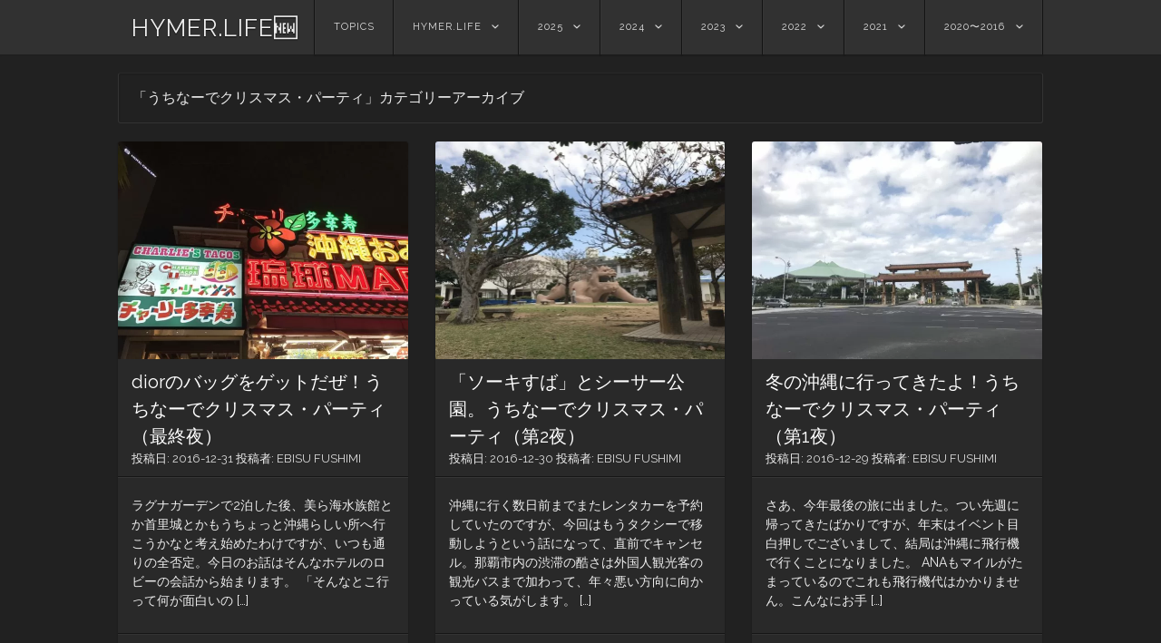

--- FILE ---
content_type: text/html; charset=UTF-8
request_url: https://hymer.life/archives/category/2016project/2016winter2
body_size: 10677
content:
<!DOCTYPE html>
<html lang="ja">
<head>
<!-- wexal_pst_init.js does not exist -->
<!-- engagement_delay.js does not exist -->
<link rel="dns-prefetch" href="//www.googletagmanager.com/">
<link rel="preconnect" href="//www.googletagmanager.com/">
<link rel="dns-prefetch" href="//fonts.googleapis.com/">
<link rel="dns-prefetch" href="//pagead2.googlesyndication.com/">
<!-- Google tag (gtag.js) -->
<script async src="https://www.googletagmanager.com/gtag/js?id=G-MV66Y99TZV"></script>
<script>
window.dataLayer = window.dataLayer || [];
function gtag(){dataLayer.push(arguments);}
gtag('js', new Date());
gtag('config', 'G-MV66Y99TZV');
</script>
<link rel="apple-touch-icon-precomposed" href="https://hymer.life/wp/wp-content/uploads/1506849091511.jpg"/>
<meta name="google-site-verification" content="R4YfnY7kChdoAYWnlYz4AM4gaiGaIEQzoEZzGgT7iOM"/>
<meta charset="UTF-8"/>
<meta name="viewport" content="width=device-width"/>
<link rel="profile" href="http://gmpg.org/xfn/11"/>
<link rel="pingback" href="https://hymer.life/wp/xmlrpc.php"/>
<!--[if lt IE 9]>
<script src="https://hymer.life/wp/wp-content/themes/visual/js/html5.js" type="text/javascript"></script>
<![endif]-->
<title>うちなーでクリスマス・パーティ &#8211; HYMER.LIFE🆕</title>
<meta name='robots' content='max-image-preview:large'/>
<link rel='dns-prefetch' href='//www.googletagmanager.com'/>
<link rel='dns-prefetch' href='//fonts.googleapis.com'/>
<script type="text/javascript" id="wpp-js" src="https://hymer.life/wp/wp-content/plugins/wordpress-popular-posts/assets/js/wpp.min.js?ver=7.3.6" data-sampling="1" data-sampling-rate="100" data-api-url="https://hymer.life/wp-json/wordpress-popular-posts" data-post-id="0" data-token="9bff30c1f9" data-lang="0" data-debug="0"></script>
<link rel="alternate" type="application/rss+xml" title="HYMER.LIFE🆕 &raquo; うちなーでクリスマス・パーティ カテゴリーのフィード" href="https://hymer.life/archives/category/%e3%80%9c2019/2016project/2016winter2/feed"/>
<style id='wp-img-auto-sizes-contain-inline-css' type='text/css'>
img:is([sizes=auto i],[sizes^="auto," i]){contain-intrinsic-size:3000px 1500px}
/*# sourceURL=wp-img-auto-sizes-contain-inline-css */
</style>
<style id='wp-emoji-styles-inline-css' type='text/css'>
img.wp-smiley, img.emoji {
display: inline !important;
border: none !important;
box-shadow: none !important;
height: 1em !important;
width: 1em !important;
margin: 0 0.07em !important;
vertical-align: -0.1em !important;
background: none !important;
padding: 0 !important;
}
/*# sourceURL=wp-emoji-styles-inline-css */
</style>
<style id='wp-block-library-inline-css' type='text/css'>
:root{--wp-block-synced-color:#7a00df;--wp-block-synced-color--rgb:122,0,223;--wp-bound-block-color:var(--wp-block-synced-color);--wp-editor-canvas-background:#ddd;--wp-admin-theme-color:#007cba;--wp-admin-theme-color--rgb:0,124,186;--wp-admin-theme-color-darker-10:#006ba1;--wp-admin-theme-color-darker-10--rgb:0,107,160.5;--wp-admin-theme-color-darker-20:#005a87;--wp-admin-theme-color-darker-20--rgb:0,90,135;--wp-admin-border-width-focus:2px}@media (min-resolution:192dpi){:root{--wp-admin-border-width-focus:1.5px}}.wp-element-button{cursor:pointer}:root .has-very-light-gray-background-color{background-color:#eee}:root .has-very-dark-gray-background-color{background-color:#313131}:root .has-very-light-gray-color{color:#eee}:root .has-very-dark-gray-color{color:#313131}:root .has-vivid-green-cyan-to-vivid-cyan-blue-gradient-background{background:linear-gradient(135deg,#00d084,#0693e3)}:root .has-purple-crush-gradient-background{background:linear-gradient(135deg,#34e2e4,#4721fb 50%,#ab1dfe)}:root .has-hazy-dawn-gradient-background{background:linear-gradient(135deg,#faaca8,#dad0ec)}:root .has-subdued-olive-gradient-background{background:linear-gradient(135deg,#fafae1,#67a671)}:root .has-atomic-cream-gradient-background{background:linear-gradient(135deg,#fdd79a,#004a59)}:root .has-nightshade-gradient-background{background:linear-gradient(135deg,#330968,#31cdcf)}:root .has-midnight-gradient-background{background:linear-gradient(135deg,#020381,#2874fc)}:root{--wp--preset--font-size--normal:16px;--wp--preset--font-size--huge:42px}.has-regular-font-size{font-size:1em}.has-larger-font-size{font-size:2.625em}.has-normal-font-size{font-size:var(--wp--preset--font-size--normal)}.has-huge-font-size{font-size:var(--wp--preset--font-size--huge)}.has-text-align-center{text-align:center}.has-text-align-left{text-align:left}.has-text-align-right{text-align:right}.has-fit-text{white-space:nowrap!important}#end-resizable-editor-section{display:none}.aligncenter{clear:both}.items-justified-left{justify-content:flex-start}.items-justified-center{justify-content:center}.items-justified-right{justify-content:flex-end}.items-justified-space-between{justify-content:space-between}.screen-reader-text{border:0;clip-path:inset(50%);height:1px;margin:-1px;overflow:hidden;padding:0;position:absolute;width:1px;word-wrap:normal!important}.screen-reader-text:focus{background-color:#ddd;clip-path:none;color:#444;display:block;font-size:1em;height:auto;left:5px;line-height:normal;padding:15px 23px 14px;text-decoration:none;top:5px;width:auto;z-index:100000}html :where(.has-border-color){border-style:solid}html :where([style*=border-top-color]){border-top-style:solid}html :where([style*=border-right-color]){border-right-style:solid}html :where([style*=border-bottom-color]){border-bottom-style:solid}html :where([style*=border-left-color]){border-left-style:solid}html :where([style*=border-width]){border-style:solid}html :where([style*=border-top-width]){border-top-style:solid}html :where([style*=border-right-width]){border-right-style:solid}html :where([style*=border-bottom-width]){border-bottom-style:solid}html :where([style*=border-left-width]){border-left-style:solid}html :where(img[class*=wp-image-]){height:auto;max-width:100%}:where(figure){margin:0 0 1em}html :where(.is-position-sticky){--wp-admin--admin-bar--position-offset:var(--wp-admin--admin-bar--height,0px)}@media screen and (max-width:600px){html :where(.is-position-sticky){--wp-admin--admin-bar--position-offset:0px}}
/*# sourceURL=wp-block-library-inline-css */
</style><style id='global-styles-inline-css' type='text/css'>
:root{--wp--preset--aspect-ratio--square: 1;--wp--preset--aspect-ratio--4-3: 4/3;--wp--preset--aspect-ratio--3-4: 3/4;--wp--preset--aspect-ratio--3-2: 3/2;--wp--preset--aspect-ratio--2-3: 2/3;--wp--preset--aspect-ratio--16-9: 16/9;--wp--preset--aspect-ratio--9-16: 9/16;--wp--preset--color--black: #000000;--wp--preset--color--cyan-bluish-gray: #abb8c3;--wp--preset--color--white: #ffffff;--wp--preset--color--pale-pink: #f78da7;--wp--preset--color--vivid-red: #cf2e2e;--wp--preset--color--luminous-vivid-orange: #ff6900;--wp--preset--color--luminous-vivid-amber: #fcb900;--wp--preset--color--light-green-cyan: #7bdcb5;--wp--preset--color--vivid-green-cyan: #00d084;--wp--preset--color--pale-cyan-blue: #8ed1fc;--wp--preset--color--vivid-cyan-blue: #0693e3;--wp--preset--color--vivid-purple: #9b51e0;--wp--preset--gradient--vivid-cyan-blue-to-vivid-purple: linear-gradient(135deg,rgb(6,147,227) 0%,rgb(155,81,224) 100%);--wp--preset--gradient--light-green-cyan-to-vivid-green-cyan: linear-gradient(135deg,rgb(122,220,180) 0%,rgb(0,208,130) 100%);--wp--preset--gradient--luminous-vivid-amber-to-luminous-vivid-orange: linear-gradient(135deg,rgb(252,185,0) 0%,rgb(255,105,0) 100%);--wp--preset--gradient--luminous-vivid-orange-to-vivid-red: linear-gradient(135deg,rgb(255,105,0) 0%,rgb(207,46,46) 100%);--wp--preset--gradient--very-light-gray-to-cyan-bluish-gray: linear-gradient(135deg,rgb(238,238,238) 0%,rgb(169,184,195) 100%);--wp--preset--gradient--cool-to-warm-spectrum: linear-gradient(135deg,rgb(74,234,220) 0%,rgb(151,120,209) 20%,rgb(207,42,186) 40%,rgb(238,44,130) 60%,rgb(251,105,98) 80%,rgb(254,248,76) 100%);--wp--preset--gradient--blush-light-purple: linear-gradient(135deg,rgb(255,206,236) 0%,rgb(152,150,240) 100%);--wp--preset--gradient--blush-bordeaux: linear-gradient(135deg,rgb(254,205,165) 0%,rgb(254,45,45) 50%,rgb(107,0,62) 100%);--wp--preset--gradient--luminous-dusk: linear-gradient(135deg,rgb(255,203,112) 0%,rgb(199,81,192) 50%,rgb(65,88,208) 100%);--wp--preset--gradient--pale-ocean: linear-gradient(135deg,rgb(255,245,203) 0%,rgb(182,227,212) 50%,rgb(51,167,181) 100%);--wp--preset--gradient--electric-grass: linear-gradient(135deg,rgb(202,248,128) 0%,rgb(113,206,126) 100%);--wp--preset--gradient--midnight: linear-gradient(135deg,rgb(2,3,129) 0%,rgb(40,116,252) 100%);--wp--preset--font-size--small: 13px;--wp--preset--font-size--medium: 20px;--wp--preset--font-size--large: 36px;--wp--preset--font-size--x-large: 42px;--wp--preset--spacing--20: 0.44rem;--wp--preset--spacing--30: 0.67rem;--wp--preset--spacing--40: 1rem;--wp--preset--spacing--50: 1.5rem;--wp--preset--spacing--60: 2.25rem;--wp--preset--spacing--70: 3.38rem;--wp--preset--spacing--80: 5.06rem;--wp--preset--shadow--natural: 6px 6px 9px rgba(0, 0, 0, 0.2);--wp--preset--shadow--deep: 12px 12px 50px rgba(0, 0, 0, 0.4);--wp--preset--shadow--sharp: 6px 6px 0px rgba(0, 0, 0, 0.2);--wp--preset--shadow--outlined: 6px 6px 0px -3px rgb(255, 255, 255), 6px 6px rgb(0, 0, 0);--wp--preset--shadow--crisp: 6px 6px 0px rgb(0, 0, 0);}:where(.is-layout-flex){gap: 0.5em;}:where(.is-layout-grid){gap: 0.5em;}body .is-layout-flex{display: flex;}.is-layout-flex{flex-wrap: wrap;align-items: center;}.is-layout-flex > :is(*, div){margin: 0;}body .is-layout-grid{display: grid;}.is-layout-grid > :is(*, div){margin: 0;}:where(.wp-block-columns.is-layout-flex){gap: 2em;}:where(.wp-block-columns.is-layout-grid){gap: 2em;}:where(.wp-block-post-template.is-layout-flex){gap: 1.25em;}:where(.wp-block-post-template.is-layout-grid){gap: 1.25em;}.has-black-color{color: var(--wp--preset--color--black) !important;}.has-cyan-bluish-gray-color{color: var(--wp--preset--color--cyan-bluish-gray) !important;}.has-white-color{color: var(--wp--preset--color--white) !important;}.has-pale-pink-color{color: var(--wp--preset--color--pale-pink) !important;}.has-vivid-red-color{color: var(--wp--preset--color--vivid-red) !important;}.has-luminous-vivid-orange-color{color: var(--wp--preset--color--luminous-vivid-orange) !important;}.has-luminous-vivid-amber-color{color: var(--wp--preset--color--luminous-vivid-amber) !important;}.has-light-green-cyan-color{color: var(--wp--preset--color--light-green-cyan) !important;}.has-vivid-green-cyan-color{color: var(--wp--preset--color--vivid-green-cyan) !important;}.has-pale-cyan-blue-color{color: var(--wp--preset--color--pale-cyan-blue) !important;}.has-vivid-cyan-blue-color{color: var(--wp--preset--color--vivid-cyan-blue) !important;}.has-vivid-purple-color{color: var(--wp--preset--color--vivid-purple) !important;}.has-black-background-color{background-color: var(--wp--preset--color--black) !important;}.has-cyan-bluish-gray-background-color{background-color: var(--wp--preset--color--cyan-bluish-gray) !important;}.has-white-background-color{background-color: var(--wp--preset--color--white) !important;}.has-pale-pink-background-color{background-color: var(--wp--preset--color--pale-pink) !important;}.has-vivid-red-background-color{background-color: var(--wp--preset--color--vivid-red) !important;}.has-luminous-vivid-orange-background-color{background-color: var(--wp--preset--color--luminous-vivid-orange) !important;}.has-luminous-vivid-amber-background-color{background-color: var(--wp--preset--color--luminous-vivid-amber) !important;}.has-light-green-cyan-background-color{background-color: var(--wp--preset--color--light-green-cyan) !important;}.has-vivid-green-cyan-background-color{background-color: var(--wp--preset--color--vivid-green-cyan) !important;}.has-pale-cyan-blue-background-color{background-color: var(--wp--preset--color--pale-cyan-blue) !important;}.has-vivid-cyan-blue-background-color{background-color: var(--wp--preset--color--vivid-cyan-blue) !important;}.has-vivid-purple-background-color{background-color: var(--wp--preset--color--vivid-purple) !important;}.has-black-border-color{border-color: var(--wp--preset--color--black) !important;}.has-cyan-bluish-gray-border-color{border-color: var(--wp--preset--color--cyan-bluish-gray) !important;}.has-white-border-color{border-color: var(--wp--preset--color--white) !important;}.has-pale-pink-border-color{border-color: var(--wp--preset--color--pale-pink) !important;}.has-vivid-red-border-color{border-color: var(--wp--preset--color--vivid-red) !important;}.has-luminous-vivid-orange-border-color{border-color: var(--wp--preset--color--luminous-vivid-orange) !important;}.has-luminous-vivid-amber-border-color{border-color: var(--wp--preset--color--luminous-vivid-amber) !important;}.has-light-green-cyan-border-color{border-color: var(--wp--preset--color--light-green-cyan) !important;}.has-vivid-green-cyan-border-color{border-color: var(--wp--preset--color--vivid-green-cyan) !important;}.has-pale-cyan-blue-border-color{border-color: var(--wp--preset--color--pale-cyan-blue) !important;}.has-vivid-cyan-blue-border-color{border-color: var(--wp--preset--color--vivid-cyan-blue) !important;}.has-vivid-purple-border-color{border-color: var(--wp--preset--color--vivid-purple) !important;}.has-vivid-cyan-blue-to-vivid-purple-gradient-background{background: var(--wp--preset--gradient--vivid-cyan-blue-to-vivid-purple) !important;}.has-light-green-cyan-to-vivid-green-cyan-gradient-background{background: var(--wp--preset--gradient--light-green-cyan-to-vivid-green-cyan) !important;}.has-luminous-vivid-amber-to-luminous-vivid-orange-gradient-background{background: var(--wp--preset--gradient--luminous-vivid-amber-to-luminous-vivid-orange) !important;}.has-luminous-vivid-orange-to-vivid-red-gradient-background{background: var(--wp--preset--gradient--luminous-vivid-orange-to-vivid-red) !important;}.has-very-light-gray-to-cyan-bluish-gray-gradient-background{background: var(--wp--preset--gradient--very-light-gray-to-cyan-bluish-gray) !important;}.has-cool-to-warm-spectrum-gradient-background{background: var(--wp--preset--gradient--cool-to-warm-spectrum) !important;}.has-blush-light-purple-gradient-background{background: var(--wp--preset--gradient--blush-light-purple) !important;}.has-blush-bordeaux-gradient-background{background: var(--wp--preset--gradient--blush-bordeaux) !important;}.has-luminous-dusk-gradient-background{background: var(--wp--preset--gradient--luminous-dusk) !important;}.has-pale-ocean-gradient-background{background: var(--wp--preset--gradient--pale-ocean) !important;}.has-electric-grass-gradient-background{background: var(--wp--preset--gradient--electric-grass) !important;}.has-midnight-gradient-background{background: var(--wp--preset--gradient--midnight) !important;}.has-small-font-size{font-size: var(--wp--preset--font-size--small) !important;}.has-medium-font-size{font-size: var(--wp--preset--font-size--medium) !important;}.has-large-font-size{font-size: var(--wp--preset--font-size--large) !important;}.has-x-large-font-size{font-size: var(--wp--preset--font-size--x-large) !important;}
/*# sourceURL=global-styles-inline-css */
</style>
<style id='classic-theme-styles-inline-css' type='text/css'>
/*! This file is auto-generated */
.wp-block-button__link{color:#fff;background-color:#32373c;border-radius:9999px;box-shadow:none;text-decoration:none;padding:calc(.667em + 2px) calc(1.333em + 2px);font-size:1.125em}.wp-block-file__button{background:#32373c;color:#fff;text-decoration:none}
/*# sourceURL=/wp-includes/css/classic-themes.min.css */
</style>
<!-- <link rel='stylesheet' id='swiper-css' href='https://hymer.life/wp/wp-content/plugins/liquid-blocks/css/swiper-bundle.min.css?ver=6.9' type='text/css' media='all' /> -->
<!-- <link rel='stylesheet' id='liquid-blocks-css' href='https://hymer.life/wp/wp-content/plugins/liquid-blocks/css/block.css?ver=1.3.3' type='text/css' media='all' /> -->
<!-- <link rel='stylesheet' id='liquid-block-speech-css' href='https://hymer.life/wp/wp-content/plugins/liquid-speech-balloon/css/block.css?ver=6.9' type='text/css' media='all' /> -->
<!-- <link rel='stylesheet' id='visual-style-css' href='https://hymer.life/wp/wp-content/themes/visual/style.css?ver=1.3.2' type='text/css' media='all' /> -->
<link rel="stylesheet" type="text/css" href="//hymer.life/wp/wp-content/cache/wpfc-minified/ee88020a/aapp9.css" media="all"/>
<link crossorigin="anonymous" rel='stylesheet' id='visual-fonts-css' href='//fonts.googleapis.com/css?family=Raleway:400,700' type='text/css' media='screen'/>
<!-- <link rel='stylesheet' id='taxopress-frontend-css-css' href='https://hymer.life/wp/wp-content/plugins/simple-tags/assets/frontend/css/frontend.css?ver=3.42.0' type='text/css' media='all' /> -->
<link rel="stylesheet" type="text/css" href="//hymer.life/wp/wp-content/cache/wpfc-minified/8ku0h03y/8bqh8.css" media="all"/>
<script src='//hymer.life/wp/wp-content/cache/wpfc-minified/edn21biy/8bqh8.js' type="text/javascript"></script>
<!-- <script type="text/javascript" src="https://hymer.life/wp/wp-content/plugins/liquid-blocks/lib/swiper-bundle.min.js?ver=6.9" id="swiper-js"></script> -->
<!-- <script type="text/javascript" src="https://hymer.life/wp/wp-content/plugins/liquid-blocks/lib/liquid-blocks.js?ver=6.9" id="liquid-blocks-js"></script> -->
<!-- <script type="text/javascript" src="https://hymer.life/wp/wp-includes/js/jquery/jquery.min.js?ver=3.7.1" id="jquery-core-js"></script> -->
<!-- <script type="text/javascript" src="https://hymer.life/wp/wp-includes/js/jquery/jquery-migrate.min.js?ver=3.4.1" id="jquery-migrate-js"></script> -->
<!-- <script type="text/javascript" src="https://hymer.life/wp/wp-content/plugins/simple-tags/assets/frontend/js/frontend.js?ver=3.42.0" id="taxopress-frontend-js-js"></script> -->
<!-- Site Kit によって追加された Google タグ（gtag.js）スニペット -->
<!-- Google アナリティクス スニペット (Site Kit が追加) -->
<script type="text/javascript" src="https://www.googletagmanager.com/gtag/js?id=GT-K8FVW3F" id="google_gtagjs-js" async></script>
<script type="text/javascript" id="google_gtagjs-js-after">
/* <![CDATA[ */
window.dataLayer = window.dataLayer || [];function gtag(){dataLayer.push(arguments);}
gtag("set","linker",{"domains":["hymer.life"]});
gtag("js", new Date());
gtag("set", "developer_id.dZTNiMT", true);
gtag("config", "GT-K8FVW3F");
//# sourceURL=google_gtagjs-js-after
/* ]]> */
</script>
<link rel="alternate" title="JSON" type="application/json" href="https://hymer.life/wp-json/wp/v2/categories/24"/>
<meta name="generator" content="WordPress 6.9"/>
<meta name="generator" content="Site Kit by Google 1.171.0"/><style type="text/css">.liquid-speech-balloon-01 .liquid-speech-balloon-avatar { background-image: url("https://hymer.life/wp/wp-content/uploads/96201B99-FA6F-4B46-9334-F41D6CC43754.png"); } .liquid-speech-balloon-02 .liquid-speech-balloon-avatar { background-image: url("https://hymer.life/wp/wp-content/uploads/13335417-7620-41AC-A784-4E70491B2706.png"); } .liquid-speech-balloon-03 .liquid-speech-balloon-avatar { background-image: url("https://hymer.life/wp/wp-content/uploads/09DD2F0A-CC2B-4C81-902C-74D8F613B715.png"); } .liquid-speech-balloon-05 .liquid-speech-balloon-avatar { background-image: url("https://hymer.life/wp/wp-content/uploads/5a7898963584b39219979f70af151c1d.png"); } .liquid-speech-balloon-06 .liquid-speech-balloon-avatar { background-image: url("https://hymer.life/wp/wp-content/uploads/ce326b3e0f9e9b5d91a937a52d91a62c.png"); } .liquid-speech-balloon-01 .liquid-speech-balloon-avatar::after { content: "EBISU"; } .liquid-speech-balloon-02 .liquid-speech-balloon-avatar::after { content: "FUSHIMI"; } .liquid-speech-balloon-03 .liquid-speech-balloon-avatar::after { content: "TAISE"; } .liquid-speech-balloon-04 .liquid-speech-balloon-avatar::after { content: "YOKODE"; } .liquid-speech-balloon-05 .liquid-speech-balloon-avatar::after { content: "SORAK"; } .liquid-speech-balloon-06 .liquid-speech-balloon-avatar::after { content: "ITALU"; } </style>
<style id="wpp-loading-animation-styles">@-webkit-keyframes bgslide{from{background-position-x:0}to{background-position-x:-200%}}@keyframes bgslide{from{background-position-x:0}to{background-position-x:-200%}}.wpp-widget-block-placeholder,.wpp-shortcode-placeholder{margin:0 auto;width:60px;height:3px;background:#dd3737;background:linear-gradient(90deg,#dd3737 0%,#571313 10%,#dd3737 100%);background-size:200% auto;border-radius:3px;-webkit-animation:bgslide 1s infinite linear;animation:bgslide 1s infinite linear}</style>
<!-- Site Kit が追加した Google AdSense メタタグ -->
<meta name="google-adsense-platform-account" content="ca-host-pub-2644536267352236">
<meta name="google-adsense-platform-domain" content="sitekit.withgoogle.com">
<!-- Site Kit が追加した End Google AdSense メタタグ -->
<style type="text/css">a.st_tag, a.internal_tag, .st_tag, .internal_tag { text-decoration: underline !important; }</style><!-- この URL で利用できる AMP HTML バージョンはありません。 --><link rel="icon" href="https://hymer.life/wp/wp-content/uploads/cropped-img_1356-1-e1653692322196-1-32x32.jpg" sizes="32x32"/>
<link rel="icon" href="https://hymer.life/wp/wp-content/uploads/cropped-img_1356-1-e1653692322196-1-192x192.jpg" sizes="192x192"/>
<link rel="apple-touch-icon" href="https://hymer.life/wp/wp-content/uploads/cropped-img_1356-1-e1653692322196-1-180x180.jpg"/>
<meta name="msapplication-TileImage" content="https://hymer.life/wp/wp-content/uploads/cropped-img_1356-1-e1653692322196-1-270x270.jpg"/>
<script>
(function(i,s,o,g,r,a,m){i['GoogleAnalyticsObject']=r;i[r]=i[r]||function(){
(i[r].q=i[r].q||[]).push(arguments)},i[r].l=1*new Date();a=s.createElement(o),
m=s.getElementsByTagName(o)[0];a.async=1;a.src=g;m.parentNode.insertBefore(a,m)
})(window,document,'script','https://www.google-analytics.com/analytics.js','ga');
ga('create', 'UA-82142521-3', 'auto');
ga('send', 'pageview');
</script>
<script async src="//pagead2.googlesyndication.com/pagead/js/adsbygoogle.js"></script>
<script>
(adsbygoogle = window.adsbygoogle || []).push({
google_ad_client: "ca-pub-7737553385442942",
enable_page_level_ads: true
});
</script>
<!-- Google Tag Manager -->
<script>(function(w,d,s,l,i){w[l]=w[l]||[];w[l].push({'gtm.start':
new Date().getTime(),event:'gtm.js'});var f=d.getElementsByTagName(s)[0],
j=d.createElement(s),dl=l!='dataLayer'?'&l='+l:'';j.async=true;j.src=
'https://www.googletagmanager.com/gtm.js?id='+i+dl;f.parentNode.insertBefore(j,f);
})(window,document,'script','dataLayer','GTM-P5NKRB4');</script>
<!-- End Google Tag Manager -->
</head>
<body class="archive category category-2016winter2 category-24 wp-theme-visual masonry">
<!-- Google Tag Manager (noscript) -->
<noscript><iframe src="https://www.googletagmanager.com/ns.html?id=GTM-P5NKRB4" height="0" width="0" style="display:none;visibility:hidden"></iframe></noscript>
<!-- End Google Tag Manager (noscript) -->
<div id="page" class="hfeed site">
<header id="masthead" class="site-header" role="banner">
<div class="section clearfix">
<hgroup>
<h1 class="site-title"><a href="https://hymer.life/" title="HYMER.LIFE🆕" rel="home">HYMER.LIFE🆕</a></h1>
</hgroup>
<nav role="navigation" class="site-navigation main-navigation clearfix">
<h3 class="menu-toggle"><a class="icon-menu" href="#menu-main">メニュー</a></h3>
<div class="visuallyhidden skip-link"><a href="#content" title="コンテンツへスキップ">コンテンツへスキップ</a></div>
<div class="menu-hymer-life-menu-container"><ul id="menu-hymer-life-menu" class="menu"><li id="menu-item-16843" class="menu-item menu-item-type-post_type menu-item-object-page current_page_parent menu-item-16843"><a href="https://hymer.life/topics">TOPICS</a></li>
<li id="menu-item-5611" class="menu-item menu-item-type-post_type menu-item-object-page menu-item-has-children menu-item-5611"><a href="https://hymer.life/hymer-life">HYMER.LIFE</a>
<ul class="sub-menu">
<li id="menu-item-5447" class="menu-item menu-item-type-taxonomy menu-item-object-category menu-item-5447"><a href="https://hymer.life/archives/category/hymerlife/hl01">①HYMERくんの設備ご紹介いたす</a></li>
<li id="menu-item-5448" class="menu-item menu-item-type-taxonomy menu-item-object-category menu-item-5448"><a href="https://hymer.life/archives/category/hymerlife/hl02">②行ってきた場所 見てきたところ</a></li>
<li id="menu-item-5449" class="menu-item menu-item-type-taxonomy menu-item-object-category menu-item-5449"><a href="https://hymer.life/archives/category/hymerlife/hl03">③ダッチオーブン料理とBBQなんぞ</a></li>
<li id="menu-item-5450" class="menu-item menu-item-type-taxonomy menu-item-object-category menu-item-5450"><a href="https://hymer.life/archives/category/hymerlife/hl04">④キャンプに欠かせぬニクい物欲集</a></li>
<li id="menu-item-5451" class="menu-item menu-item-type-taxonomy menu-item-object-category menu-item-5451"><a href="https://hymer.life/archives/category/hymerlife/hl05">⑤ここんとこ思うこと感じたこと</a></li>
<li id="menu-item-5452" class="menu-item menu-item-type-taxonomy menu-item-object-category menu-item-5452"><a href="https://hymer.life/archives/category/hymerlife/hl06">⑥車中泊するならココだってば！</a></li>
<li id="menu-item-5453" class="menu-item menu-item-type-taxonomy menu-item-object-category menu-item-5453"><a href="https://hymer.life/archives/category/hymerlife/hl07">⑦外食した店うまいもんシリーズ</a></li>
<li id="menu-item-5454" class="menu-item menu-item-type-taxonomy menu-item-object-category menu-item-5454"><a href="https://hymer.life/archives/category/hymerlife/hl08">⑧（お知らせ）という名のニュース</a></li>
<li id="menu-item-5440" class="menu-item menu-item-type-taxonomy menu-item-object-category menu-item-5440"><a href="https://hymer.life/archives/category/hymerlife/hymerbasecampproject">⑨そうだ、基地を作ろう！</a></li>
</ul>
</li>
<li id="menu-item-29793" class="menu-item menu-item-type-taxonomy menu-item-object-category menu-item-has-children menu-item-29793"><a href="https://hymer.life/archives/category/2025project">2025</a>
<ul class="sub-menu">
<li id="menu-item-29795" class="menu-item menu-item-type-taxonomy menu-item-object-category menu-item-29795"><a href="https://hymer.life/archives/category/2025project/malta">マルタ</a></li>
<li id="menu-item-29794" class="menu-item menu-item-type-taxonomy menu-item-object-category menu-item-29794"><a href="https://hymer.life/archives/category/2025project/barcelona">バルセロナ</a></li>
</ul>
</li>
<li id="menu-item-29652" class="menu-item menu-item-type-taxonomy menu-item-object-category menu-item-has-children menu-item-29652"><a href="https://hymer.life/archives/category/2024">2024</a>
<ul class="sub-menu">
<li id="menu-item-29653" class="menu-item menu-item-type-taxonomy menu-item-object-category menu-item-29653"><a href="https://hymer.life/archives/category/2024/%e6%bf%80%e7%97%9b%ef%bc%81%e7%9f%b3%e5%9e%a3%e5%b3%b62">激痛！石垣島リターンズ</a></li>
</ul>
</li>
<li id="menu-item-28359" class="menu-item menu-item-type-taxonomy menu-item-object-category menu-item-has-children menu-item-28359"><a href="https://hymer.life/archives/category/2023">2023</a>
<ul class="sub-menu">
<li id="menu-item-29571" class="menu-item menu-item-type-taxonomy menu-item-object-category menu-item-29571"><a href="https://hymer.life/archives/category/2023/%e3%81%b5%e3%82%82%e3%81%a8%e3%81%a3%e3%81%b1%e3%82%89">ふもとっぱらキャンプ</a></li>
<li id="menu-item-28420" class="menu-item menu-item-type-taxonomy menu-item-object-category menu-item-28420"><a href="https://hymer.life/archives/category/2023/%e3%83%a8%e3%83%bc%e3%83%ad%e3%83%83%e3%83%91%e4%b8%8d%e5%ae%8c%e5%85%a8%e5%88%b6%e8%a6%87">ヨーロッパ不完全制覇</a></li>
<li id="menu-item-28360" class="menu-item menu-item-type-taxonomy menu-item-object-category menu-item-28360"><a href="https://hymer.life/archives/category/2023/london">英国🇬🇧ロンドン</a></li>
</ul>
</li>
<li id="menu-item-26315" class="menu-item menu-item-type-taxonomy menu-item-object-category menu-item-has-children menu-item-26315"><a href="https://hymer.life/archives/category/2022project">2022</a>
<ul class="sub-menu">
<li id="menu-item-27538" class="menu-item menu-item-type-taxonomy menu-item-object-category menu-item-27538"><a href="https://hymer.life/archives/category/2022project/%e3%83%95%e3%82%a7%e3%83%8b%e3%83%83%e3%82%af%e3%82%b9%e3%82%b4%e3%83%ab%e3%83%95%e3%83%aa%e3%82%be%e3%83%bc%e3%83%88%e3%81%ae%e6%97%85">フェニックスゴルフリゾートの旅</a></li>
<li id="menu-item-26316" class="menu-item menu-item-type-taxonomy menu-item-object-category menu-item-26316"><a href="https://hymer.life/archives/category/2022project/%e6%97%a5%e6%9c%ac%e7%b8%a6%e6%96%ad">日本縦断</a></li>
<li id="menu-item-27806" class="menu-item menu-item-type-taxonomy menu-item-object-category menu-item-27806"><a href="https://hymer.life/archives/category/2022project/bali3">バリ島３度目の正直</a></li>
</ul>
</li>
<li id="menu-item-25862" class="menu-item menu-item-type-taxonomy menu-item-object-category menu-item-has-children menu-item-25862"><a href="https://hymer.life/archives/category/2021project">2021</a>
<ul class="sub-menu">
<li id="menu-item-25863" class="menu-item menu-item-type-taxonomy menu-item-object-category menu-item-25863"><a href="https://hymer.life/archives/category/2021project/2021spring">激闘！石垣島</a></li>
</ul>
</li>
<li id="menu-item-25861" class="menu-item menu-item-type-taxonomy menu-item-object-category current-category-ancestor current-menu-ancestor current-menu-parent menu-item-has-children menu-item-25861"><a href="https://hymer.life/archives/category/%e3%80%9c2019">2020〜2016</a>
<ul class="sub-menu">
<li id="menu-item-24342" class="menu-item menu-item-type-taxonomy menu-item-object-category menu-item-24342"><a href="https://hymer.life/archives/category/2020project">2020</a></li>
<li id="menu-item-24343" class="menu-item menu-item-type-taxonomy menu-item-object-category menu-item-24343"><a href="https://hymer.life/archives/category/2020project/2020winter">バリ島リベンジ</a></li>
<li id="menu-item-24812" class="menu-item menu-item-type-taxonomy menu-item-object-category menu-item-24812"><a href="https://hymer.life/archives/category/2020project/base-life">基地で自主隔離生活</a></li>
<li id="menu-item-25523" class="menu-item menu-item-type-taxonomy menu-item-object-category menu-item-25523"><a href="https://hymer.life/archives/category/2020project/goto%e6%9d%b1%e4%ba%ac2%e6%b3%8a3%e6%97%a5500km">GoTo東京2泊3日500km</a></li>
<li id="menu-item-23545" class="menu-item menu-item-type-post_type menu-item-object-page menu-item-23545"><a href="https://hymer.life/2019%e5%b9%b4%e3%81%ae%e4%bc%81%e7%94%bb%e6%97%85">2019</a></li>
<li id="menu-item-23240" class="menu-item menu-item-type-taxonomy menu-item-object-category menu-item-23240"><a href="https://hymer.life/archives/category/%e3%80%9c2019/2019project/%e3%83%a8%e3%83%bc%e3%83%ad%e3%83%83%e3%83%91%e3%83%aa%e3%83%99%e3%83%b3%e3%82%b8">ヨーロッパリベンジ</a></li>
<li id="menu-item-23239" class="menu-item menu-item-type-taxonomy menu-item-object-category menu-item-23239"><a href="https://hymer.life/archives/category/%e3%80%9c2019/2019project/%e3%82%b7%e3%83%b3%e3%82%ac%e3%83%9d%e3%83%bc%e3%83%ab%e5%a4%a7%e8%a6%b3%e5%85%89%e6%97%85%e8%a1%8c">シンガポール大観光旅行</a></li>
<li id="menu-item-20530" class="menu-item menu-item-type-taxonomy menu-item-object-category menu-item-20530"><a href="https://hymer.life/archives/category/%e3%80%9c2019/2019project/2019spring">四国九州R-1</a></li>
<li id="menu-item-21477" class="menu-item menu-item-type-taxonomy menu-item-object-category menu-item-21477"><a href="https://hymer.life/archives/category/%e3%80%9c2019/2019project/%e6%9d%b1%e5%8c%979%e6%b3%8a10%e6%97%a5%e6%b8%8b%e6%bb%9e%e5%9c%b0%e7%8d%84%e3%83%84%e3%82%a2%e3%83%bc">東北9泊10日渋滞地獄ツアー</a></li>
<li id="menu-item-17543" class="menu-item menu-item-type-post_type menu-item-object-page menu-item-17543"><a href="https://hymer.life/2018%e5%b9%b4%e3%81%ae%e4%bc%81%e7%94%bb%e6%97%85">2018</a></li>
<li id="menu-item-19041" class="menu-item menu-item-type-taxonomy menu-item-object-category menu-item-19041"><a href="https://hymer.life/archives/category/%e3%80%9c2019/2018project/2018cebu">セブ島で海中の鮫を激写する！</a></li>
<li id="menu-item-16833" class="menu-item menu-item-type-taxonomy menu-item-object-category menu-item-16833"><a href="https://hymer.life/archives/category/%e3%80%9c2019/2018project/2018bali">バリ島ジャングル探検</a></li>
<li id="menu-item-17433" class="menu-item menu-item-type-taxonomy menu-item-object-category menu-item-17433"><a href="https://hymer.life/archives/category/%e3%80%9c2019/2018project/2018spring">192時間耐久東日本縦断ラリー</a></li>
<li id="menu-item-20373" class="menu-item menu-item-type-taxonomy menu-item-object-category menu-item-20373"><a href="https://hymer.life/archives/category/%e3%80%9c2019/2018project/sazae">未来家族「サザエさん」</a></li>
<li id="menu-item-5574" class="menu-item menu-item-type-post_type menu-item-object-page menu-item-5574"><a href="https://hymer.life/2017%e5%b9%b4%e3%81%ae%e4%bc%81%e7%94%bb%e6%97%85">2017</a></li>
<li id="menu-item-5441" class="menu-item menu-item-type-taxonomy menu-item-object-category menu-item-5441"><a href="https://hymer.life/archives/category/%e3%80%9c2019/2017project/jccs2017">ジャパンキャンカーショー2017</a></li>
<li id="menu-item-6514" class="menu-item menu-item-type-taxonomy menu-item-object-category menu-item-6514"><a href="https://hymer.life/archives/category/%e3%80%9c2019/2017project/peijingwalker">北京ウォーカーの旅</a></li>
<li id="menu-item-7292" class="menu-item menu-item-type-taxonomy menu-item-object-category menu-item-7292"><a href="https://hymer.life/archives/category/%e3%80%9c2019/2017project/ishikawafukui">仕事に出るでしょう石川県・福井県</a></li>
<li id="menu-item-7294" class="menu-item menu-item-type-taxonomy menu-item-object-category menu-item-7294"><a href="https://hymer.life/archives/category/%e3%80%9c2019/2017project/2017fall">キャンプの裏側全部見せます！</a></li>
<li id="menu-item-5567" class="menu-item menu-item-type-post_type menu-item-object-page menu-item-5567"><a href="https://hymer.life/2016%e5%b9%b4%e3%81%ae%e4%bc%81%e7%94%bb%e6%97%85">2016</a></li>
<li id="menu-item-15432" class="menu-item menu-item-type-taxonomy menu-item-object-category menu-item-15432"><a href="https://hymer.life/archives/category/%e3%80%9c2019/2017project/2017winter">キャンカー西日本制覇</a></li>
<li id="menu-item-5446" class="menu-item menu-item-type-taxonomy menu-item-object-category menu-item-5446"><a href="https://hymer.life/archives/category/%e3%80%9c2019/2016project/2016summer">キャンカー裏日本HYMERの旅</a></li>
<li id="menu-item-5445" class="menu-item menu-item-type-taxonomy menu-item-object-category menu-item-5445"><a href="https://hymer.life/archives/category/%e3%80%9c2019/2016project/2016fall">一致団結レンタカーでマウイ島一周</a></li>
<li id="menu-item-5444" class="menu-item menu-item-type-taxonomy menu-item-object-category menu-item-5444"><a href="https://hymer.life/archives/category/%e3%80%9c2019/2016project/2016fall2">秋を満喫ぶら〜り京丹波の旅</a></li>
<li id="menu-item-5443" class="menu-item menu-item-type-taxonomy menu-item-object-category menu-item-5443"><a href="https://hymer.life/archives/category/%e3%80%9c2019/2016project/2016winter">宮崎シーガイア＆チキン南蛮の旅</a></li>
<li id="menu-item-5442" class="menu-item menu-item-type-taxonomy menu-item-object-category current-menu-item menu-item-5442"><a href="https://hymer.life/archives/category/%e3%80%9c2019/2016project/2016winter2" aria-current="page">うちなーでクリスマス・パーティ</a></li>
</ul>
</li>
</ul></div>	</nav><!-- .site-navigation .main-navigation -->
</div>
</header><!-- #masthead .site-header -->
<div id="main" class="site-main">
<div class="section clearfix">
<div id="primary" class="content-area">
<header class="page-header">
<h1 class="page-title">
「<span>うちなーでクリスマス・パーティ</span>」カテゴリーアーカイブ	</h1>
</header><!-- .page-header -->
<div id="content" class="site-content" role="main">
<div id="posts-wrap" data-columns="3">
<article id="post-3597" class="post-3597 post type-post status-publish format-standard has-post-thumbnail hentry category-2016winter2">
<figure class="visual-thumbnail">
<a href="https://hymer.life/archives/3597" class="thumbnail">
<img width="326" height="245" src="https://hymer.life/wp/wp-content/uploads/img_0664.jpg" class="attachment-visual-thumbnail size-visual-thumbnail wp-post-image" alt="" decoding="async" fetchpriority="high" srcset="https://hymer.life/wp/wp-content/uploads/img_0664.jpg 768w, https://hymer.life/wp/wp-content/uploads/img_0664-300x225.jpg 300w, https://hymer.life/wp/wp-content/uploads/img_0664-640x480.jpg 640w, https://hymer.life/wp/wp-content/uploads/img_0664-150x113.jpg 150w" sizes="(max-width: 326px) 100vw, 326px"/>	</a>
</figure>
<header class="entry-header">
<h1 class="entry-title"><a href="https://hymer.life/archives/3597" title="diorのバッグをゲットだぜ！うちなーでクリスマス・パーティ（最終夜） へのパーマリンク" rel="bookmark">diorのバッグをゲットだぜ！うちなーでクリスマス・パーティ（最終夜）</a></h1>
<div class="entry-meta">
投稿日: <a href="https://hymer.life/archives/3597" title="07:00" rel="bookmark"><time class="entry-date" datetime="2016-12-31T07:00:19+09:00">2016-12-31</time></a><span class="byline"> 投稿者: <span class="author vcard"><a class="url fn n" href="https://hymer.life/archives/author/wpmaster" title="EBISU FUSHIMI の投稿をすべて表示" rel="author">EBISU FUSHIMI</a></span></span>	</div><!-- .entry-meta -->
</header><!-- .entry-header -->
<div class="entry-summary">
<p>ラグナガーデンで2泊した後、美ら海水族館とか首里城とかもうちょっと沖縄らしい所へ行こうかなと考え始めたわけですが、いつも通りの全否定。今日のお話はそんなホテルのロビーの会話から始まります。 「そんなとこ行って何が面白いの [&hellip;]</p>
</div><!-- .entry-summary -->
<footer class="entry-meta clearfix">
<span class="post-link">
<a href="https://hymer.life/archives/3597"><span class="icon-right-circled"></span><span class="visuallyhidden">diorのバッグをゲットだぜ！うちなーでクリスマス・パーティ（最終夜）</span></a>
</span>
</footer><!-- .entry-meta -->
</article><!-- #post-3597 -->
<article id="post-3583" class="post-3583 post type-post status-publish format-standard has-post-thumbnail hentry category-2016winter2">
<figure class="visual-thumbnail">
<a href="https://hymer.life/archives/3583" class="thumbnail">
<img width="326" height="245" src="https://hymer.life/wp/wp-content/uploads/img_0640-1.jpg" class="attachment-visual-thumbnail size-visual-thumbnail wp-post-image" alt="" decoding="async" srcset="https://hymer.life/wp/wp-content/uploads/img_0640-1.jpg 768w, https://hymer.life/wp/wp-content/uploads/img_0640-1-300x225.jpg 300w, https://hymer.life/wp/wp-content/uploads/img_0640-1-640x480.jpg 640w, https://hymer.life/wp/wp-content/uploads/img_0640-1-150x113.jpg 150w" sizes="(max-width: 326px) 100vw, 326px"/>	</a>
</figure>
<header class="entry-header">
<h1 class="entry-title"><a href="https://hymer.life/archives/3583" title="「ソーキすば」とシーサー公園。うちなーでクリスマス・パーティ（第2夜） へのパーマリンク" rel="bookmark">「ソーキすば」とシーサー公園。うちなーでクリスマス・パーティ（第2夜）</a></h1>
<div class="entry-meta">
投稿日: <a href="https://hymer.life/archives/3583" title="06:45" rel="bookmark"><time class="entry-date" datetime="2016-12-30T06:45:40+09:00">2016-12-30</time></a><span class="byline"> 投稿者: <span class="author vcard"><a class="url fn n" href="https://hymer.life/archives/author/wpmaster" title="EBISU FUSHIMI の投稿をすべて表示" rel="author">EBISU FUSHIMI</a></span></span>	</div><!-- .entry-meta -->
</header><!-- .entry-header -->
<div class="entry-summary">
<p>沖縄に行く数日前までまたレンタカーを予約していたのですが、今回はもうタクシーで移動しようという話になって、直前でキャンセル。那覇市内の渋滞の酷さは外国人観光客の観光バスまで加わって、年々悪い方向に向かっている気がします。 [&hellip;]</p>
</div><!-- .entry-summary -->
<footer class="entry-meta clearfix">
<span class="post-link">
<a href="https://hymer.life/archives/3583"><span class="icon-right-circled"></span><span class="visuallyhidden">「ソーキすば」とシーサー公園。うちなーでクリスマス・パーティ（第2夜）</span></a>
</span>
</footer><!-- .entry-meta -->
</article><!-- #post-3583 -->
<article id="post-3562" class="post-3562 post type-post status-publish format-standard has-post-thumbnail hentry category-2016winter2">
<figure class="visual-thumbnail">
<a href="https://hymer.life/archives/3562" class="thumbnail">
<img width="326" height="245" src="https://hymer.life/wp/wp-content/uploads/img_0635.jpg" class="attachment-visual-thumbnail size-visual-thumbnail wp-post-image" alt="" decoding="async" srcset="https://hymer.life/wp/wp-content/uploads/img_0635.jpg 768w, https://hymer.life/wp/wp-content/uploads/img_0635-300x225.jpg 300w, https://hymer.life/wp/wp-content/uploads/img_0635-640x480.jpg 640w, https://hymer.life/wp/wp-content/uploads/img_0635-150x113.jpg 150w" sizes="(max-width: 326px) 100vw, 326px"/>	</a>
</figure>
<header class="entry-header">
<h1 class="entry-title"><a href="https://hymer.life/archives/3562" title="冬の沖縄に行ってきたよ！うちなーでクリスマス・パーティ（第1夜） へのパーマリンク" rel="bookmark">冬の沖縄に行ってきたよ！うちなーでクリスマス・パーティ（第1夜）</a></h1>
<div class="entry-meta">
投稿日: <a href="https://hymer.life/archives/3562" title="07:05" rel="bookmark"><time class="entry-date" datetime="2016-12-29T07:05:37+09:00">2016-12-29</time></a><span class="byline"> 投稿者: <span class="author vcard"><a class="url fn n" href="https://hymer.life/archives/author/wpmaster" title="EBISU FUSHIMI の投稿をすべて表示" rel="author">EBISU FUSHIMI</a></span></span>	</div><!-- .entry-meta -->
</header><!-- .entry-header -->
<div class="entry-summary">
<p>さあ、今年最後の旅に出ました。つい先週に帰ってきたばかりですが、年末はイベント目白押しでございまして、結局は沖縄に飛行機で行くことになりました。 ANAもマイルがたまっているのでこれも飛行機代はかかりません。こんなにお手 [&hellip;]</p>
</div><!-- .entry-summary -->
<footer class="entry-meta clearfix">
<span class="post-link">
<a href="https://hymer.life/archives/3562"><span class="icon-right-circled"></span><span class="visuallyhidden">冬の沖縄に行ってきたよ！うちなーでクリスマス・パーティ（第1夜）</span></a>
</span>
</footer><!-- .entry-meta -->
</article><!-- #post-3562 -->
</div>
</div><!-- #content .site-content -->
</div><!-- #primary .content-area -->
</div> <!-- .section -->
</div><!-- #main .site-main -->
<div id="push"></div>
</div><!-- #page .hfeed .site -->
<footer id="colophon" class="site-footer" role="contentinfo">
<div class="section clearfix">
Copyright (C) 2025 HYMER LIFE All Rights Reserved.	</div><!-- .site-info -->
</footer><!-- #colophon .site-footer -->
<script type="speculationrules">
{"prefetch":[{"source":"document","where":{"and":[{"href_matches":"/*"},{"not":{"href_matches":["/wp/wp-*.php","/wp/wp-admin/*","/wp/wp-content/uploads/*","/wp/wp-content/*","/wp/wp-content/plugins/*","/wp/wp-content/themes/visual/*","/*\\?(.+)"]}},{"not":{"selector_matches":"a[rel~=\"nofollow\"]"}},{"not":{"selector_matches":".no-prefetch, .no-prefetch a"}}]},"eagerness":"conservative"}]}
</script>
<script type="text/javascript" src="https://hymer.life/wp/wp-includes/js/imagesloaded.min.js?ver=5.0.0" id="imagesloaded-js"></script>
<script type="text/javascript" src="https://hymer.life/wp/wp-includes/js/masonry.min.js?ver=4.2.2" id="masonry-js"></script>
<script type="text/javascript" src="https://hymer.life/wp/wp-content/themes/visual/js/theme.js?ver=1.3.2" id="visual-scripts-js"></script>
<script id="wp-emoji-settings" type="application/json">
{"baseUrl":"https://s.w.org/images/core/emoji/17.0.2/72x72/","ext":".png","svgUrl":"https://s.w.org/images/core/emoji/17.0.2/svg/","svgExt":".svg","source":{"concatemoji":"https://hymer.life/wp/wp-includes/js/wp-emoji-release.min.js?ver=6.9"}}
</script>
<script type="module">
/* <![CDATA[ */
/*! This file is auto-generated */
const a=JSON.parse(document.getElementById("wp-emoji-settings").textContent),o=(window._wpemojiSettings=a,"wpEmojiSettingsSupports"),s=["flag","emoji"];function i(e){try{var t={supportTests:e,timestamp:(new Date).valueOf()};sessionStorage.setItem(o,JSON.stringify(t))}catch(e){}}function c(e,t,n){e.clearRect(0,0,e.canvas.width,e.canvas.height),e.fillText(t,0,0);t=new Uint32Array(e.getImageData(0,0,e.canvas.width,e.canvas.height).data);e.clearRect(0,0,e.canvas.width,e.canvas.height),e.fillText(n,0,0);const a=new Uint32Array(e.getImageData(0,0,e.canvas.width,e.canvas.height).data);return t.every((e,t)=>e===a[t])}function p(e,t){e.clearRect(0,0,e.canvas.width,e.canvas.height),e.fillText(t,0,0);var n=e.getImageData(16,16,1,1);for(let e=0;e<n.data.length;e++)if(0!==n.data[e])return!1;return!0}function u(e,t,n,a){switch(t){case"flag":return n(e,"\ud83c\udff3\ufe0f\u200d\u26a7\ufe0f","\ud83c\udff3\ufe0f\u200b\u26a7\ufe0f")?!1:!n(e,"\ud83c\udde8\ud83c\uddf6","\ud83c\udde8\u200b\ud83c\uddf6")&&!n(e,"\ud83c\udff4\udb40\udc67\udb40\udc62\udb40\udc65\udb40\udc6e\udb40\udc67\udb40\udc7f","\ud83c\udff4\u200b\udb40\udc67\u200b\udb40\udc62\u200b\udb40\udc65\u200b\udb40\udc6e\u200b\udb40\udc67\u200b\udb40\udc7f");case"emoji":return!a(e,"\ud83e\u1fac8")}return!1}function f(e,t,n,a){let r;const o=(r="undefined"!=typeof WorkerGlobalScope&&self instanceof WorkerGlobalScope?new OffscreenCanvas(300,150):document.createElement("canvas")).getContext("2d",{willReadFrequently:!0}),s=(o.textBaseline="top",o.font="600 32px Arial",{});return e.forEach(e=>{s[e]=t(o,e,n,a)}),s}function r(e){var t=document.createElement("script");t.src=e,t.defer=!0,document.head.appendChild(t)}a.supports={everything:!0,everythingExceptFlag:!0},new Promise(t=>{let n=function(){try{var e=JSON.parse(sessionStorage.getItem(o));if("object"==typeof e&&"number"==typeof e.timestamp&&(new Date).valueOf()<e.timestamp+604800&&"object"==typeof e.supportTests)return e.supportTests}catch(e){}return null}();if(!n){if("undefined"!=typeof Worker&&"undefined"!=typeof OffscreenCanvas&&"undefined"!=typeof URL&&URL.createObjectURL&&"undefined"!=typeof Blob)try{var e="postMessage("+f.toString()+"("+[JSON.stringify(s),u.toString(),c.toString(),p.toString()].join(",")+"));",a=new Blob([e],{type:"text/javascript"});const r=new Worker(URL.createObjectURL(a),{name:"wpTestEmojiSupports"});return void(r.onmessage=e=>{i(n=e.data),r.terminate(),t(n)})}catch(e){}i(n=f(s,u,c,p))}t(n)}).then(e=>{for(const n in e)a.supports[n]=e[n],a.supports.everything=a.supports.everything&&a.supports[n],"flag"!==n&&(a.supports.everythingExceptFlag=a.supports.everythingExceptFlag&&a.supports[n]);var t;a.supports.everythingExceptFlag=a.supports.everythingExceptFlag&&!a.supports.flag,a.supports.everything||((t=a.source||{}).concatemoji?r(t.concatemoji):t.wpemoji&&t.twemoji&&(r(t.twemoji),r(t.wpemoji)))});
//# sourceURL=https://hymer.life/wp/wp-includes/js/wp-emoji-loader.min.js
/* ]]> */
</script>
</body>
</html><!-- WP Fastest Cache file was created in 0.095 seconds, on 2026-01-28 @ 07:21 --><!-- need to refresh to see cached version -->

--- FILE ---
content_type: text/html; charset=utf-8
request_url: https://www.google.com/recaptcha/api2/aframe
body_size: 268
content:
<!DOCTYPE HTML><html><head><meta http-equiv="content-type" content="text/html; charset=UTF-8"></head><body><script nonce="ECaNPvVxA2hfY-vGUgNk-A">/** Anti-fraud and anti-abuse applications only. See google.com/recaptcha */ try{var clients={'sodar':'https://pagead2.googlesyndication.com/pagead/sodar?'};window.addEventListener("message",function(a){try{if(a.source===window.parent){var b=JSON.parse(a.data);var c=clients[b['id']];if(c){var d=document.createElement('img');d.src=c+b['params']+'&rc='+(localStorage.getItem("rc::a")?sessionStorage.getItem("rc::b"):"");window.document.body.appendChild(d);sessionStorage.setItem("rc::e",parseInt(sessionStorage.getItem("rc::e")||0)+1);localStorage.setItem("rc::h",'1769552480565');}}}catch(b){}});window.parent.postMessage("_grecaptcha_ready", "*");}catch(b){}</script></body></html>